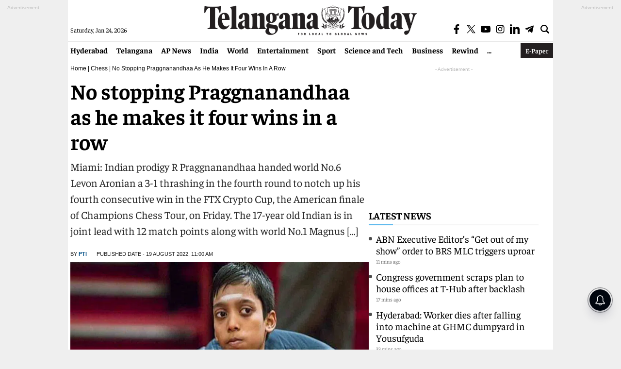

--- FILE ---
content_type: text/html; charset=utf-8
request_url: https://www.google.com/recaptcha/api2/aframe
body_size: 266
content:
<!DOCTYPE HTML><html><head><meta http-equiv="content-type" content="text/html; charset=UTF-8"></head><body><script nonce="D9qCqpNyNteEx-BUL6fIrA">/** Anti-fraud and anti-abuse applications only. See google.com/recaptcha */ try{var clients={'sodar':'https://pagead2.googlesyndication.com/pagead/sodar?'};window.addEventListener("message",function(a){try{if(a.source===window.parent){var b=JSON.parse(a.data);var c=clients[b['id']];if(c){var d=document.createElement('img');d.src=c+b['params']+'&rc='+(localStorage.getItem("rc::a")?sessionStorage.getItem("rc::b"):"");window.document.body.appendChild(d);sessionStorage.setItem("rc::e",parseInt(sessionStorage.getItem("rc::e")||0)+1);localStorage.setItem("rc::h",'1769236253317');}}}catch(b){}});window.parent.postMessage("_grecaptcha_ready", "*");}catch(b){}</script></body></html>

--- FILE ---
content_type: application/javascript; charset=utf-8
request_url: https://fundingchoicesmessages.google.com/f/AGSKWxWySv1Vf5FdpVZ0HvfakbgbQa3MfXEnJ5q1aeHOSBjO_R3k-FJMmRKu8241b_F7sGV10NaOA3OWPIbDdmT4zHU4gz45kYSeuytwKvLG_M_5jb4DmSuXSP8rWiP3dJULgno4RyggkWK4zPhfQbgTBj-AQMczlZ651Da5KaYUJZ7YW5X7O_834wB7NsAk/_/ads-restrictions./gads.js/24-7ads./game-ads.:-abp-has(p:-abp-contains(Advertisement))
body_size: -1290
content:
window['be8d52ce-f66d-45da-805e-4e6bc4513ab8'] = true;